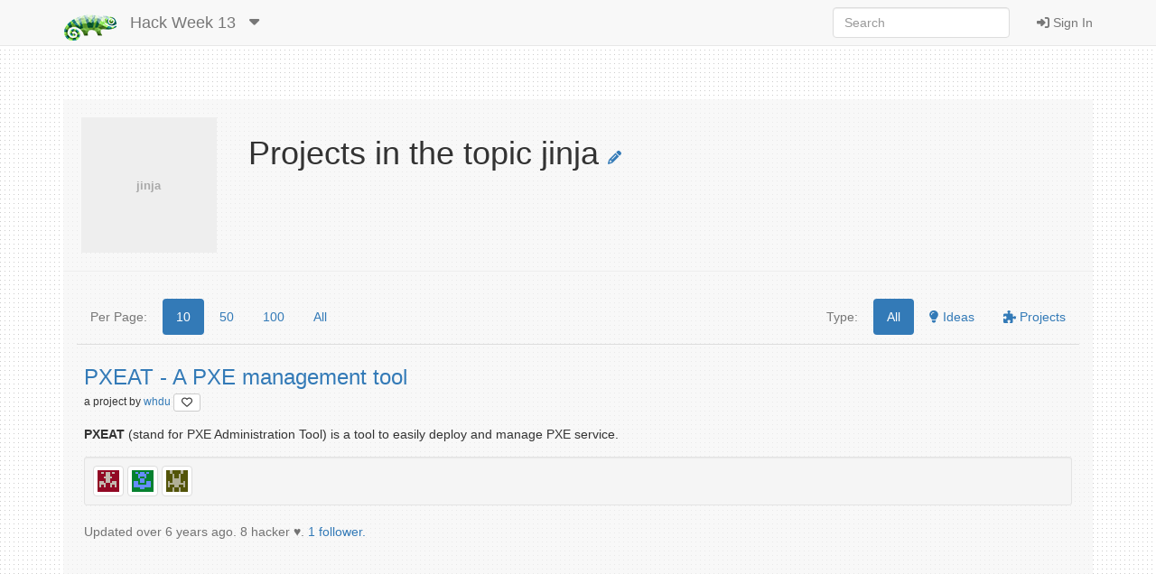

--- FILE ---
content_type: text/html; charset=utf-8
request_url: https://hackweek.opensuse.org/13/topics/jinja
body_size: 3829
content:
<html xmlns='http://www.w3.org/1999/html'>
<head>
<title>
SUSE Hack Week
</title>
<meta charset='utf-8'>
<meta content='width=device-width, initial-scale=1.0' name='viewport'>
<link rel="icon" type="image/x-icon" href="/assets/favicon-4882daf9005b0b45e6c104e1ce65b7647277e235e650b752f57cb2f4e6d4c688.gif" />
<link rel="stylesheet" href="/assets/application-dfd86457c66a366168058ef7852ea55964321514aac6b188204551614510ec97.css" media="all" />
<meta content='SUSE Hack Week' property='og:site_name'>
<meta content='https://hackweek.opensuse.org/assets/hackweek-label-small-adce4e438baddf871d39fd12ec76c251fa4ea050be1955e127389d8c83164f64.png' property='og:image'>
<meta content='Hack Week is the time SUSE employees and openSUSE community members experiment, innovate &amp; learn interruption-free for a whole week.' property='og:description'>
<script src="/assets/application-ec696311e11949a986fbe9e5371f00e5ef7f8f9902ac2f946e8b841249ac495a.js"></script>
<meta name="csrf-param" content="authenticity_token" />
<meta name="csrf-token" content="-Dwz-F2y4Nn9Vi-ierWAfA_kudlEM4CcIfwGwpmKX4HzGY6lMHbizkfRBLisBodwBOk43q-_g8fmt4wA5KG-gQ" />
</head>
<body>
<header class='navbar navbar-default navbar-fixed-top' role='navigation'>
<!-- Brand and toggle get grouped for better mobile display -->
<div class='container'>
<div class='navbar-header'>
<button class='navbar-toggle' data-target='.navbar-ex1-collapse' data-toggle='collapse' type='button'>
<span class='sr-only'>Toggle navigation</span>
<span class='icon-bar'></span>
<span class='icon-bar'></span>
<span class='icon-bar'></span>
</button>
<a class="navbar-brand" href="/"><img style="height: 30px" alt="Home" title="Home" src="/assets/hackweek-logo-dark.icon-4598a32c8fe078394f5d5e0012c5504cb00230c831cac4ed12b7f9feb1ed0243.png" />
</a><ul class='nav navbar-nav hidden-xs'>
<li class='dropdown'>
<a class="navbar-brand" href="/13/projects">Hack Week 13
</a><a class="dropdown-toggle navbar-brand" data-toggle="dropdown" href="#"><i class='fas fa-caret-down'></i>
</a><ul class='dropdown-menu' role='menu'>
<li role='presentation'>
<a title="Projects for all hackweeks" href="/all/projects">All Hackweeks
</a></li>
<li role='presentation'>
<a title="Projects for Hack Week 25" href="/25/projects">Hack Week 25
</a></li>
<li role='presentation'>
<a title="Projects for Hack Week 24" href="/24/projects">Hack Week 24
</a></li>
<li role='presentation'>
<a title="Projects for Hack Week 23" href="/23/projects">Hack Week 23
</a></li>
<li role='presentation'>
<a title="Projects for Hack Week 22" href="/22/projects">Hack Week 22
</a></li>
<li role='presentation'>
<a title="Projects for Hack Week 21" href="/21/projects">Hack Week 21
</a></li>
<li role='presentation'>
<a title="Projects for Hack Week 20" href="/20/projects">Hack Week 20
</a></li>
<li role='presentation'>
<a title="Projects for Hack Week 19" href="/19/projects">Hack Week 19
</a></li>
<li role='presentation'>
<a title="Projects for Hack Week 18" href="/18/projects">Hack Week 18
</a></li>
<li role='presentation'>
<a title="Projects for Hack Week 17" href="/17/projects">Hack Week 17
</a></li>
<li role='presentation'>
<a title="Projects for Hack Week 16" href="/16/projects">Hack Week 16
</a></li>
<li role='presentation'>
<a title="Projects for Hack Week 15" href="/15/projects">Hack Week 15
</a></li>
<li role='presentation'>
<a title="Projects for Hack Week 14" href="/14/projects">Hack Week 14
</a></li>
<li role='presentation'>
<a title="Projects for Hack Week 13" href="/13/projects">Hack Week 13
</a></li>
<li role='presentation'>
<a title="Projects for Hack Week 12" href="/12/projects">Hack Week 12
</a></li>
<li role='presentation'>
<a title="Projects for Hack Week 11" href="/11/projects">Hack Week 11
</a></li>
<li role='presentation'>
<a title="Projects for Hack Week 10" href="/10/projects">Hack Week 10
</a></li>
</ul>
</li>
</ul>
</div>
<!-- Collect the nav links, forms, and other content for toggling -->
<div class='collapse navbar-collapse navbar-ex1-collapse'>
<ul class='nav navbar-nav navbar-right'>
<li>
<a id="login-link" href="/users/ichain_sign_in"><i class='fas fa-sign-in-alt'></i>
Sign In
</a></li>
</ul>
<form accept-charset='UTF-8' action='/13/search/project' class='navbar-form navbar-right' method='get' role='search'>
<div class='form-group'>
<input type="search" name="query" id="query" class="form-control" placeholder="Search" />
</div>
</form>
</div>
</div>
</header>

<div class='container'>
<div id='loader'></div>
<div id='content'>
<div id='flash'>

</div>
<div class='row'>
<div class='col-sm-12'>
<div class='row'>
<div class='col-sm-2'>
<img class='center-block' data-src='holder.js/150x150?text=jinja'>
</div>
<div class='col-sm-10'>
<h1>
Projects in the topic jinja
<a href="/topics/jinja/edit"><i class='fas fa-pencil-alt fa-xs' style='font-size: 1.5rem;' title='Edit topic'></i>
</a><br>
<small>

</small>
</h1>
</div>
</div>
<div class='row'>
<hr>
</div>

<div class='tab-content' style='padding-top: 10px;'>
<div class='tab-pane active'>
<div class='row project-list-pills' style='padding-bottom: 10px;'>
<div class='col-sm-6'>
<ul class='nav nav-pills'>
<li role='presentation'>
<a style="pointer-events: none; cursor: default;" class="text-muted" href="#">Per Page:</a>
</li>
<li class='active' role='presentation'>
<a data-remote="true" href="/13/topics/jinja?page_size=10">10</a>
</li>
<li class='' role='presentation'>
<a data-remote="true" href="/13/topics/jinja?page_size=50">50</a>
</li>
<li class='' role='presentation'>
<a data-remote="true" href="/13/topics/jinja?page_size=100">100</a>
</li>
<li class='' role='presentation'>
<a data-remote="true" href="/13/topics/jinja?page_size=1">All</a>
</li>
</ul>
</div>
<div class='col-sm-6'>
<ul class='nav nav-pills pull-right'>
<li role='presentation'>
<a style="pointer-events: none; cursor: default;" class="text-muted" href="#">Type:</a>
</li>
<li class='active' id='all-pill'>
<a href='#' id='all' title='Show everything'>
All
</a>
</li>
<li id='ideas-pill'>
<a href='#' id='ideas' title='Show only projects nobody is working on'>
<i class='fas fa-lightbulb'></i>
Ideas
</a>
</li>
<li id='projects-pill'>
<a href='#' id='projects' title='Show only projects people are working on'>
<i class='fas fa-puzzle-piece'></i>
Projects
</a>
</li>
</ul>
</div>
</div>
<div class='row'>
<div class='col-sm-12'>
<table class='table project-style' id='project_table'>
<thead></thead>
<tr>
<td class='project'>
<h4 class='project-list-item' id='project-0'>
<a href="/13/projects/pxeat-a-pxe-management-tool">PXEAT - A PXE management tool
</a></h4>
<p style='margin-top: 0px'>
<small>
a
project

by
<a href="/users/whdu">whdu
<a title="Dislike this project?" class="btn btn-default btn-xs" id="dislike-1070" style="display: none;" data-remote="true" href="/projects/1070/dislike"><i class='fas fa-heart' style='color: #73ba25;'></i>
</a><a title="Like this project" class="btn btn-default btn-xs" id="like-1070" style="" data-remote="true" href="/projects/1070/like"><i class='far fa-heart'></i>
</a>
</a></small>
</p>
<div class='md-preview'>
<p><strong>PXEAT</strong>  (stand for PXE Administration Tool) is a tool to easily deploy and manage PXE service.</p>

</div>
<div class='well well-sm'>
<a href="/users/whdu"><img class="img-thumbnail" title="whdu" alt="whdu" src="https://secure.gravatar.com/avatar/2115f20abc9a1fad185fe964f37deaaf.png?d=retro&amp;r=PG&amp;s=24" />
</a><a href="/users/zhigangg"><img class="img-thumbnail" title="zhigangg" alt="zhigangg" src="https://secure.gravatar.com/avatar/3c331a6268d6128506e85046d5c19da3.png?d=retro&amp;r=PG&amp;s=24" />
</a><a href="/users/coolgw"><img class="img-thumbnail" title="coolgw" alt="coolgw" src="https://secure.gravatar.com/avatar/7cc78243038d732877af7f401df8d46a.png?d=retro&amp;r=PG&amp;s=24" />
</a></div>
<span class='help-block'>
<small>
Updated
over 6 years
ago.
8 hacker ♥️.
<a href="/projects/pxeat-a-pxe-management-tool/followers">1 follower.
</a>
</small>
</span>

</td>
</tr>
</table>
</div>
</div>
<div class='row'>
<div class='col-md-12'>
<div class='text-center'>

</div>
</div>
</div>
</div>
</div>
</div>
</div>


</div>
</div>
<footer>
<div class='container'>
<div class='row'>
<div class='col-sm-12 text-center'>
<div class='col-sm-12 text-center'></div>
<ul class='nav nav-pills nav-justified'>
<li>
<a href="/announcements"><i class='fas fa-bullhorn'></i>
News
</a></li>
<li>
<a href="/about"><i class='fas fa-info'></i>
About
</a></li>
<li>
<a href="https://www.flickr.com/groups/hackweek/pool/"><i class='fas fa-images'></i>
Flickr Gallery
</a></li>
<li>
<a href="/faqs"><i class='fas fa-question'></i>
FAQ
</a></li>
<li>
<a href="https://github.com/SUSE/hackweek/blob/master/CREDITS.md"><i class='fas fa-heart'></i>
Credits
</a></li>
</ul>
<p class='small' style='padding-top: 25px'>
&copy;
2026
SUSE.
This tool is
<a href="https://www.gnu.org/philosophy/free-sw.html">free software,</a>
you can run, copy, distribute, study, change and improve it.
The source code and the developers are on
<a href="https://github.com/SUSE/hackweek">GitHub.</a>
</p>
</div>
</div>
</div>
</footer>

<script>
  var pkBaseURL = (("https:" == document.location.protocol) ? "https://beans.opensuse.org/piwik/" : "http://beans.opensuse.org/piwik/");
  document.write(unescape("%3Cscript src='" + pkBaseURL + "piwik.js' type='text/javascript'%3E%3C/script%3E"));
</script>
<script>
  try {
    var piwikTracker = Piwik.getTracker(pkBaseURL + "piwik.php", 23);
    piwikTracker.trackPageView();
    piwikTracker.enableLinkTracking();
  } catch( err ) {}
</script>
<noscript>
<p>
<img alt='' src='http://beans.opensuse.org/piwik/piwik.php?idsite=23' style='border:0'>
</p>
</noscript>

<script>
  function projectPageCall(){
    $( "#ideas" ).click(function() {
      console.log ("show only ideas");
      $( ".invention" ).hide();
      $( ".record" ).hide();
      $( ".project" ).hide();
      $( ".idea" ).show();
      $( "#ideas-pill").addClass( "active" );
      $( "#all-pill, #projects-pill").removeClass( "active" );
    });
    $( "#projects" ).click(function() {
      console.log ("show only projects");
      $( ".invention" ).hide();
      $( ".record" ).hide();
      $( ".idea" ).hide();
      $( ".project" ).show();
      $( "#projects-pill").addClass( "active" );
      $( "#all-pill, #ideas-pill").removeClass( "active" );
    });
    $( "#all" ).click(function() {
      console.log ("show everything");
      $( ".invention" ).show();
      $( ".record" ).show();
      $( ".idea" ).show();
      $( ".project" ).show();
      $( "#all-pill").addClass( "active" );
      $( "#projects-pill, #ideas-pill").removeClass( "active" );
    });
    $("table").addTableFilter({
    });
  
    Mousetrap.bind('j', function() { ProjectNext(); });
    Mousetrap.bind('k', function() { ProjectPrevious(); });
  
    function ProjectPrevious() {  
        hash = window.location.hash
        all = $("h4[id^='project-']").length
        if (hash == "")
          window.location.hash = "#project-0";
        else
          var blah = hash.split('-')
        next = parseInt(blah[1])
        if(next > 0)
          next--
        else
          next = all - 1
        window.location.hash = "#project-" + next;
      }
  
    function ProjectNext() {  
      hash = window.location.hash
      all = $("h4[id^='project-']").length
      if (hash == "")
        window.location.hash = "#project-0";
      else
        var blah = hash.split('-')
      next = parseInt(blah[1])
      if(next == (all - 1))
        next = 0
      else
        next++
      window.location.hash = "#project-" + next;
    }
  }
  projectPageCall();
</script>

<div aria_hidden='true' class='modal fade' id='modal' role='dialog'>
<div class='modal-dialog'>
<div class='modal-content'>
<div class='modal-header' id='modal-header'></div>
<div class='modal-body' id='modal-body'></div>
<div class='modal-footer'>
<button class='btn btn-default' data-dismiss='modal' type='button'>Close</button>
</div>
</div>
</div>
</div>
</body>
</html>
